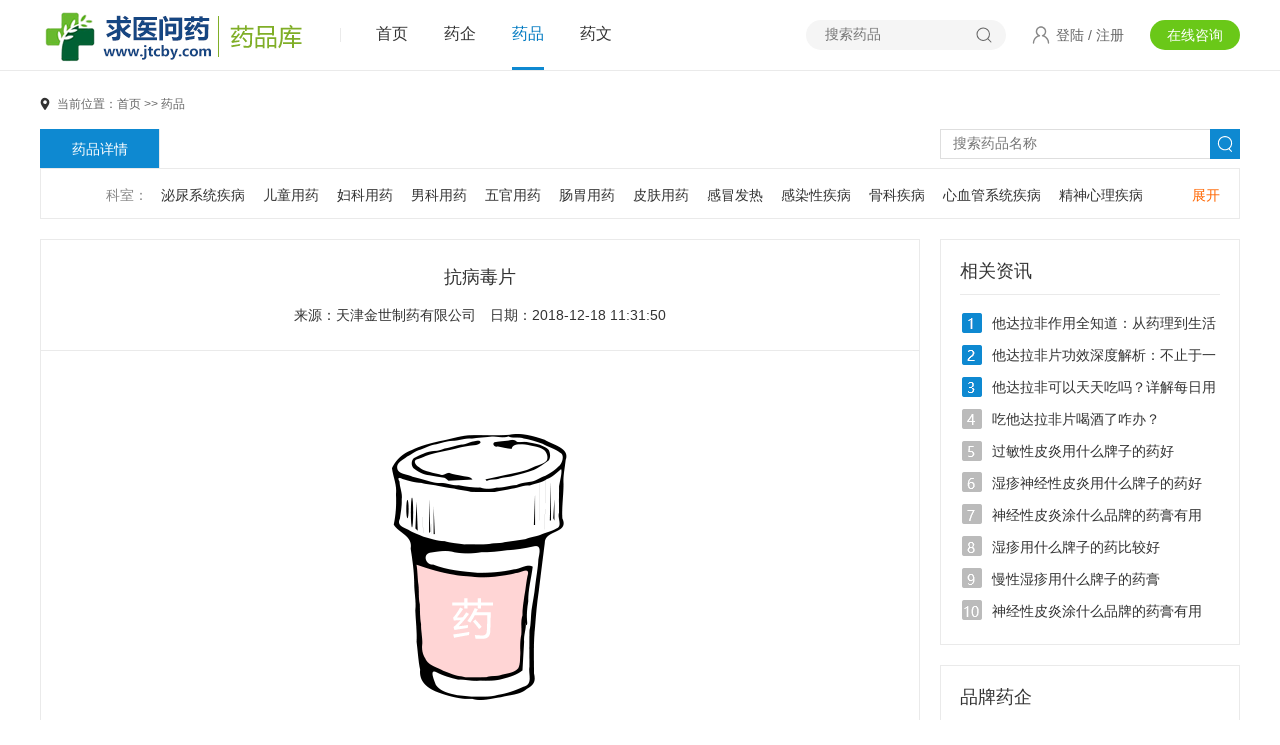

--- FILE ---
content_type: text/html; charset=Utf-8
request_url: http://ypk.jtcby.com/yp/115068081.html
body_size: 6593
content:
<!DOCTYPE html>
<html>
<head>
<meta charset="utf-8">
<meta http-equiv="X-UA-Compatible" content="IE=edge">
<meta name="viewport" content="width=device-width,initial-scale=1,minimum-scale=1,maximum-scale=1,user-scalable=no" />
<title>抗病毒片说明书_抗病毒片的功效及作用-药品库-家庭常备药</title>
<meta name="keywords" content=""/>
<meta name="description" content=""/>
<meta http-equiv="Cache-Control" content="no-transform" />
<meta http-equiv="Cache-Control" content="no-siteapp" />
<link rel="alternate" media="only screen and(max-width: 640px)" href="http://ypk.jtcby.com/yp/115068081.html">
<meta http-equiv="mobile-agent" content="format=html5; url=http://ypk.jtcby.com/yp/115068081.html">
<meta http-equiv="mobile-agent" content="format=xhtml; url=http://ypk.jtcby.com/yp/115068081.html">
<link rel="stylesheet" type="text/css" href="http://ypk.jtcby.com/statics/default/site/in/css/juhe.css"/>
<script type="text/javascript" src="http://ypk.jtcby.com/statics/default/web/js/jquery-1.4.min.js"></script>
<script type="text/javascript" src="http://ypk.jtcby.com/statics/default/web/js/img.js"></script>
<!--[if lt IE 9]>
		    <script src="http://ypk.jtcby.com/statics/default/site/in/js/html5.js" type="text/javascript" charset="utf-8"></script>
			<script src="http://ypk.jtcby.com/statics/default/site/in/js/respond.min.js" type="text/javascript" charset="utf-8"></script>
		<![endif]-->
</head>
<body>
<header>
  <div class="jh_head">
    <div class="jh_head_box">
      <div class="jh_head_logo"> <h3><a href="http://ypk.jtcby.com"><img src="http://ypk.jtcby.com/statics/default/site/in/images/weblogo.png" ></a></h3> </div>
      <nav class="jh_nav" id="m_jh_bd">
        <ul>
          <li><a href="http://ypk.jtcby.com">首页</a></li>
		  <li><a href="/qy/">药企</a></li>
          <li id="cur"><a href="/yp/">药品</a></li>
          <li><a href="/zx/">药文</a></li>
        </ul>
      </nav>
      <div class="m_nav" id="m_jh_hd"></div>
      <div class="jh_zxzx"> <a href="#" rel="nofollow">在线咨询</a> </div>
      <div class="jh_dlzc"><a href="http://ypk.jtcby.com/member/login.php" rel="nofollow">登陆</a> / <a href="http://ypk.jtcby.com/member/register.php" rel="nofollow">注册</a></div>
      <div class="jh_search">
        <form action="http://ypk.jtcby.com/yp/" method="post">
          <input name="keyword" class="search_txt" type="text" placeholder="搜索药品" value="" />
          <input class="search_btn" type="submit" value="搜索"/>
        </form>
      </div>
    </div>
  </div>
</header>
<section class="jh_main">
  <div class="jh_weizhi"> 当前位置：<a href="/">首页</a> >> <h2><a href="http://ypk.jtcby.com/yp/">药品</a><h2></div>
  <div class="chazhao">
    <div class="procon_nav">
      <ul>
        <li>药品详情</li>
      </ul>
      <div class="cz_search">
        <form action="http://ypk.jtcby.com/yp/" method="post">
          <input name="keyword" class="cz_search_text" type="text" placeholder="搜索药品名称" value="" />
          <input class="cz_search_sub" type="submit" value="搜索"/>
        </form>
      </div>
    </div>
    <div class="chazhao_box">
      <div class="diqu">
        <div class="diqu_top">
          <dl>
            <dd id="zkbox"> <i id="zhankai" onClick="Gheight()">展开</i> <span>科室：</span>
			<a href="http://ypk.jtcby.com/yp/mnxtjb.html">泌尿系统疾病</a><a href="http://ypk.jtcby.com/yp/etyy.html">儿童用药</a><a href="http://ypk.jtcby.com/yp/fkyy.html">妇科用药</a><a href="http://ypk.jtcby.com/yp/nkyy.html">男科用药</a><a href="http://ypk.jtcby.com/yp/wgyy.html">五官用药</a><a href="http://ypk.jtcby.com/yp/cwyy.html">肠胃用药</a><a href="http://ypk.jtcby.com/yp/pfyy.html">皮肤用药</a><a href="http://ypk.jtcby.com/yp/gmfr.html">感冒发热</a><a href="http://ypk.jtcby.com/yp/grxjb.html">感染性疾病</a><a href="http://ypk.jtcby.com/yp/gkjb.html">骨科疾病</a><a href="http://ypk.jtcby.com/yp/xxgxtjb.html">心血管系统疾病</a><a href="http://ypk.jtcby.com/yp/jsxljb.html">精神心理疾病</a><a href="http://ypk.jtcby.com/yp/nkjb.html">男科疾病</a><a href="http://ypk.jtcby.com/yp/ekjb.html">儿科疾病</a><a href="http://ypk.jtcby.com/yp/wkjb.html">外科疾病</a><a href="http://ypk.jtcby.com/yp/lryy.html">老人用药</a><a href="http://ypk.jtcby.com/yp/zbsp.html">滋补食品</a><a href="http://ypk.jtcby.com/yp/pfjb.html">皮肤疾病</a><a href="http://ypk.jtcby.com/yp/xcbjb.html">性传播疾病</a><a href="http://ypk.jtcby.com/yp/hxxtjb.html">呼吸系统疾病</a><a href="http://ypk.jtcby.com/yp/ebyhjb.html">耳鼻咽喉疾病</a><a href="http://ypk.jtcby.com/yp/sjxtjb.html">神经系统疾病</a><a href="http://ypk.jtcby.com/yp/zljb.html">肿瘤疾病</a><a href="http://ypk.jtcby.com/yp/kqjb.html">口腔疾病</a><a href="http://ypk.jtcby.com/yp/dxjb.html">代谢疾病</a><a href="http://ypk.jtcby.com/yp/fsmyxtjb.html">风湿免疫系统疾病</a><a href="http://ypk.jtcby.com/yp/xyhlbxtjb.html">血液和淋巴系统疾病</a><a href="http://ypk.jtcby.com/yp/nxszjrsjb.html">女性生殖及妊娠疾病</a><a href="http://ypk.jtcby.com/yp/yjb.html">眼疾病</a><a href="http://ypk.jtcby.com/yp/nfmxtjb.html">内分泌系统疾病</a>
			</dd>
          </dl>
        </div>
      </div>
    </div>
  </div>
  <div class="jh_main2">
    <article class="jh_main2_left">
      <div class="procon_xq">
        <div class="procon_xq_top">
			<h1>抗病毒片</h1>
			<p><span>来源：<a href="http://ypk.jtcby.com/qy/tjjszyyxgs/" target="_blank">天津金世制药有限公司</a></span> <span>日期：2018-12-18 11:31:50</span><!-- <span>浏览：78</span>--></p>
		</div>
        <div class="procon_xq_box">
          <div class="procon_xq_list">
            <dl>
              <dt>
				<div class="neirong_info">
				  <div class="info_bath_img">
					<div class="info_bath_img_top">
					  <img src="http://ypk.jtcby.com/uploads/images/2020/11/28/dc3c83c7b805239cdac5bc99e02ff835.jpg"/>
					</div>
					<div class="info_bath_img_bot">
					  <i class="info_bath_img_bot_left"><img src="http://ypk.jtcby.com/statics/default/web/images/picSlideLeft.gif"/></i> 
					  <i class="info_bath_img_bot_right"><img src="http://ypk.jtcby.com/statics/default/web/images/picSlideRight.gif"/></i> 
					  <div class="info_bath_img_bot_list">
						<ul>
						  <li><img src="http://ypk.jtcby.com/uploads/images/2020/11/28/dc3c83c7b805239cdac5bc99e02ff835.jpg"/><tt></tt></li>
						</ul>
					  </div>
					</div>
				  </div>
				  <div class="info_box">
					<ul>
					  <li><span>批准文号：</span>国药准字Z19991079</li>
					  
					  
					  <li><span>产品类别：</span>中药</li>
					  <li><span>所在地区：</span>天津</li>
					  <li><span>剂型：</span>片剂(薄膜衣片)</li>
					  <li><span>规格：</span>每片重0.32g</li>
					  <li><span>生产地址：</span>天津市西青开发区兴华九支路6号</li>
					  <li><span>批准日期：</span>2015-06-25</li>
					  
					  <li><span>药品本位码：</span>86900873000667</li>
					  
					</ul>
				  </div>
				</div>
			  </dt>
			  
			  
			  <dd><span>相关疾病</span><p>扁桃体炎,咽炎,流行性感冒,头痛,感冒,病毒性咽炎</p></dd>
			  
			  
			  <dd><span>适应症</span><p>本品清热祛湿，凉血解毒。本品用于感冒风热，症见发热头痛，咳嗽，咽干，咽喉肿痛，尿赤;上呼吸道感染及流行性感冒见上述证侯者。</p></dd>
			  <dd><span>不良反应</span><p>个别患者服用后，可能出现轻度恶心﹑腹泻。</p></dd>
			  <dd><span>禁忌</span><p>孕妇、哺乳期妇女禁用。</p></dd>
			  <dd><span>注意事项</span><p>1.忌烟、酒及辛辣、生冷、油腻食物。2.不宜在服药期间同时服用滋补性中药。3.发高烧体温超过38.5℃的患者，请上医院就诊；脾胃虚寒泄泻者慎服。　4.高血压、心脏病、肝病、糖尿病、肾病等慢性病严重者应在医师指导下服用。5.本品不宜长期服用，服药3天症状无缓解，或临床症状较重，病程较长或合并有细菌感染的患者，应去医院就诊，或应加服其他治疗药物。6.严格按用法用量服用，儿童、年老体弱者应在医师指导下服用。7.对本品过敏者禁用，过敏体质者慎用。8.本品性状发生改变时禁止使用。9.儿童必须在成人的监护下使用。10.请将本品放在儿童不能接触的地方。11.如正在使用其他药品，使用本品前请咨询医师或药师。</p></dd>
			  <dd><span>包装</span><p>0.32克×18片×3板。</p></dd>
			  <dd><span>类型</span><p>OTC乙类</p></dd>
			  <dd><span>医保</span><p>医保乙类</p></dd>
			  <dd><span>外用药</span><p>否</p></dd>
			  <dd><span>有效期</span><p>24个月</p></dd>
			  <dd><span>国家/地区</span><p>国产</p></dd>
			  <dd><span>孕妇及哺乳期妇女用药</span><p>孕妇、哺乳期妇女禁用。</p></dd>
			  <dd><span>儿童用药</span><p>儿童必须在成人的监护下使用，请将本品放在儿童不能接触的地方。</p></dd>
			  <dd><span>老人用药</span><p>年老体弱者应在医师指导下服用。</p></dd>
			  
			  
			  
			  <dd><span>药物相互作用</span><p>如与其他药物同时使用可能会发生药物相互作用，详情请咨询医师或药师。</p></dd>
			  
			  
			  
			  
			  <dd><span>贮藏</span><p>遮光，密闭，在干燥处储存。</p></dd>
			  <dd><span>执行标准</span><p>中国药典2000</p></dd>
			  
			  
			  
			  
			  <dd><span>用法用量</span><p>口服﹐一次4片﹐一日3次。</p></dd>
			  <dd><span>性状</span><p>本品为黄色的薄膜衣片，除去薄膜衣后显浅黄棕色；气微香，味微苦。</p></dd>
			  
            </dl>
          </div>
        </div>
      </div>
    </article>
        <aside class="jh_main2_right">
	
      <div class="rmyy">
        <div class="pub_tit">相关资讯</div>
        <div class="rmyy_wen">
          <ul>
		    <li><a target="_blank" href="http://ypk.jtcby.com/zx/840563878.html">他达拉非作用全知道：从药理到生活的科学解读</a></li><li><a target="_blank" href="http://ypk.jtcby.com/zx/839363876.html">他达拉非片功效深度解析：不止于一时之需</a></li><li><a target="_blank" href="http://ypk.jtcby.com/zx/897863874.html">他达拉非可以天天吃吗？详解每日用药的科学方案</a></li><li><a target="_blank" href="http://ypk.jtcby.com/zx/865463872.html">吃他达拉非片喝酒了咋办？</a></li><li><a target="_blank" href="http://ypk.jtcby.com/zx/803763867.html">过敏性皮炎用什么牌子的药好</a></li><li><a target="_blank" href="http://ypk.jtcby.com/zx/801563840.html">湿疹神经性皮炎用什么牌子的药好</a></li><li><a target="_blank" href="http://ypk.jtcby.com/zx/888163849.html">神经性皮炎涂什么品牌的药膏有用</a></li><li><a target="_blank" href="http://ypk.jtcby.com/zx/876663827.html">湿疹用什么牌子的药比较好</a></li><li><a target="_blank" href="http://ypk.jtcby.com/zx/844263825.html">慢性湿疹用什么牌子的药膏</a></li><li><a target="_blank" href="http://ypk.jtcby.com/zx/855863826.html">神经性皮炎涂什么品牌的药膏有用</a></li>
          </ul>
        </div>
      </div>

	  <div class="rmyy">
        <div class="pub_tit">品牌药企</div>
        <div class="rmyy_wen">
          <ul>
		    <li><span></span><a target="_blank" href="http://ypk.jtcby.com/qy/lahyzyyxgs/">六安华源制药有限公司</a></li><li><span></span><a target="_blank" href="http://ypk.jtcby.com/qy/shfhzyyxgs/">上海枫华制药有限公司</a></li><li><span></span><a target="_blank" href="http://ypk.jtcby.com/qy/czayzyyxgs/">常州奥雅制药有限公司</a></li><li><span></span><a target="_blank" href="http://ypk.jtcby.com/qy/jxaefgkyyyxgs/">江西阿尔法高科药业有限公司</a></li><li><span></span><a target="_blank" href="http://ypk.jtcby.com/qy/scxlsyykjfzyxgs/">四川新绿色药业科技发展有限公司</a></li><li><span></span><a target="_blank" href="http://ypk.jtcby.com/qy/jsyazyyxgs/">江苏永安制药有限公司</a></li><li><span></span><a target="_blank" href="http://ypk.jtcby.com/qy/dsmwssshyxgs/">帝斯曼维生素(上海)有限公司</a></li><li><span></span><a target="_blank" href="http://ypk.jtcby.com/qy/glweazyyxgs/">桂林维尔安制药有限公司</a></li><li><span></span><a target="_blank" href="http://ypk.jtcby.com/qy/sdqkyyyxgs/">山东齐康药业有限公司</a></li><li><span></span><a target="_blank" href="http://ypk.jtcby.com/qy/efyfv36kso/">山东欣宏药业有限公司</a></li>
          </ul>
        </div>
      </div>
	  
	  <div class="zkyytj">
        <div class="pub_tit">最新药品</div>
        <div class="zkyytj_box">
          <ul>
		    
            <li> <a href="http://ypk.jtcby.com/yp/121063783.html"><img src="http://ypk.jtcby.com/uploads/images/2020/11/28/5951603f8b297514dfaab5890a723e37.jpg"></a> <span><a href="http://ypk.jtcby.com/yp/121063783.html">胆舒滴丸</a></span>
            <p></p>
            <a class="zkyytj_more" href="http://ypk.jtcby.com/qy/scxlsyykjfzyxgs/" target="_blank">四川新绿色药业科技发展有限公司</a></li>
            <li> <a href="http://ypk.jtcby.com/yp/164063789.html"><img src="http://ypk.jtcby.com/uploads/images/2020/11/28/69f40386efaa1dfb3340c74e6ebb251d.jpg"></a> <span><a href="http://ypk.jtcby.com/yp/164063789.html">那格列奈片</a></span>
            <p>非酮症高血糖-高渗性昏迷,2型糖尿病,糖尿病</p>
            <a class="zkyytj_more" href="http://ypk.jtcby.com/qy/sdqkyyyxgs/" target="_blank">山东齐康药业有限公司</a></li>
            <li> <a href="http://ypk.jtcby.com/yp/142063767.html"><img src="http://ypk.jtcby.com/uploads/images/2020/11/28/bfed9acb6e81a7ece160860bf8c1c999.jpg"></a> <span><a href="http://ypk.jtcby.com/yp/142063767.html">西沙必利片</a></span>
            <p>胃损伤,腹膜后疝,腹腔动脉压迫综合征,MarableSyndrome,大肠梗阻,肠系膜上动脉压迫综合征,Wilkie病,食管炎</p>
            <a class="zkyytj_more" href="http://ypk.jtcby.com/qy/sdqkyyyxgs/" target="_blank">山东齐康药业有限公司</a></li>
            <li> <a href="http://ypk.jtcby.com/yp/110063764.html"><img src="http://ypk.jtcby.com/uploads/images/2020/11/28/013e54fd5a3a142e4e6ee98046afbe1f.jpg"></a> <span><a href="http://ypk.jtcby.com/yp/110063764.html">肾宁散胶囊</a></span>
            <p>急性肾盂肾炎,慢性肾盂肾炎,肾小球肾炎,肾小球肾炎</p>
            <a class="zkyytj_more" href="http://ypk.jtcby.com/qy/kfdszyyxgs/" target="_blank">开封大宋制药有限公司</a></li>
            <li> <a href="http://ypk.jtcby.com/yp/118063762.html"><img src="http://ypk.jtcby.com/uploads/images/2020/11/28/e2c5bd8d1382c38361a6ac20d2fcf7ee.jpg"></a> <span><a href="http://ypk.jtcby.com/yp/118063762.html">药艾条</a></span>
            <p></p>
            <a class="zkyytj_more" href="http://ypk.jtcby.com/qy/ytaxyyyxgs/" target="_blank">烟台爱心药业有限公司</a></li>
          </ul>
        </div>
      </div>
    </aside>
  </div>
  <div class="yqlj">
	<div class="yqlj_tit">最新更新</div>
	<div class="yqlj_box"><a target="_blank" href="http://ypk.jtcby.com/zx/823663824.html">他达拉非超级码力主治什么？</a><a target="_blank" href="http://ypk.jtcby.com/zx/894763894.html">驱动医药产业智能革命：中康科技发布《2025年度AI实战成果&nbsp;》</a><a target="_blank" href="http://ypk.jtcby.com/zx/850163890.html">你的钙片白吃了吗？科学补钙认准励全碳酸钙D3片，吸收好更有效</a><a target="_blank" href="http://ypk.jtcby.com/zx/829663899.html">科学补钙要趁早！用励全碳酸钙D3片，为骨骼做一份终身&ldquo;投资&rdquo;</a><a target="_blank" href="http://ypk.jtcby.com/zx/887263677.html">警惕骨骼变脆！近一亿国人面临骨质疏松，科学补钙是关键&mdash;&mdash;励全碳酸钙D3片助力骨骼健康</a><a target="_blank" href="http://ypk.jtcby.com/zx/807563675.html">源安堂：用中医智慧满足儿童用药需求</a><a target="_blank" href="http://ypk.jtcby.com/zx/841763673.html">《补钙风云》圆满收官，励全以&ldquo;短剧+科普&rdquo;创新模式推动骨骼健康议题破圈传播</a><a target="_blank" href="http://ypk.jtcby.com/zx/838363671.html">以创意诠释传承，以青春致敬经典2025白云山小柴胡广东省高校青年公益创作大赛圆满收官</a><a target="_blank" href="http://ypk.jtcby.com/zx/866063648.html">《&zwnj;&ldquo;药械结合&rdquo;闯出百亿新赛道：本土品牌持&ldquo;械字证&rdquo;打破外资十二年垄断》</a><a target="_blank" href="http://ypk.jtcby.com/zx/833063627.html">元旦出行，呼吸道疾病防控不可松懈！新冠病毒特效药物先诺欣守护旅途健康</a></div>
  </div>
</section>
<footer>
  <div class="jh_foot">
    <div class="jh_foot_box">
      <div class="jh_foot_top"><a href="http://ypk.jtcby.com">网站首页</a> - <a href="http://ypk.jtcby.com/aboutus/about.html" target="_blank">关于本站</a> - <a href="http://ypk.jtcby.com/aboutus/contact.html" target="_blank">联系我们</a> - <a href="http://ypk.jtcby.com/aboutus/ad.html" target="_blank">广告服务</a> - <a href="http://ypk.jtcby.com/aboutus/announce.html" target="_blank">版权隐私</a> - <a href="http://ypk.jtcby.com/aboutus/sitemap.html" target="_blank">网站地图</a> - <a href="http://ypk.jtcby.com/map/yq.html" target="_blank">站点地图</a></div>
      <div class="jh_copyrighy">
        <p> © 2010-2026 版权所有：药品库-家庭常备药 <a href="http://www.beian.gov.cn/portal/registerSystemInfo?recordcode=11011202000697" target="_blank">公安备案号11011202000697</a> <a href="https://beian.miit.gov.cn/" target="_blank" rel="nofollow">京ICP备19023784号-1</a> 药械网络信息备案编号：(京)网药械信息备字(2022)第00186号</p>
        <p>本站批发、采购信息由企业自行提供，信息内容的真实性、准确性和合法性，本网对此不承担任何保证责任，也不承担您因此而发生或交易致使的任何损害。交换友链请加qq:615857789</p>
      </div>
      <div class="jh_foot_img"></div>
    </div>
  </div>
</footer>
<div style="display:none;">
</div>

<script src="http://ypk.jtcby.com/statics/default/site/in/js/jquery-1.12.4.min.js" type="text/javascript" charset="utf-8"></script>
<script src="http://ypk.jtcby.com/statics/default/site/in/js/public.js" type="text/javascript" charset="utf-8"></script>
<div style="display:none;"><script src="/statics/hits.php?module=product&id=145156&show=0" type="text/javascript"></script></div>
</body>
</html>

--- FILE ---
content_type: application/javascript
request_url: http://ypk.jtcby.com/statics/default/web/js/img.js
body_size: 1666
content:
$(document).ready(function(){
    var mobilewidth=104;
	var mobileimgnum=3;
	var index=0;
	var length=$(".info_bath_img_top img").length;
	var i=1;
	//关键函数：通过控制i ，来显示图片
	function showImg(i){
		$(".info_bath_img_top img").eq(i).stop(true,true).fadeIn(800).siblings("img").hide();
		$(".info_bath_img_bot li").eq(i).addClass("hov").siblings().removeClass("hov");
	}
	function slideNext(){
		if(index >= 0 && index < length-1) {
			++index;
			showImg(index);
		}else{
			//alert("已经是最后一张！");
			return false;
		}
		if(i<0 || i>length-mobileimgnum){
			return false;
		}						  
		$(".info_bath_img_bot_list ul").animate({ "left": "-="+mobilewidth+"px" },200)
		i++;
	}
	function slideFront(){
		if(index >= 1 ) {
			--index;
			showImg(index);
		}
		if(i<2 || i>length+mobileimgnum){
			return false;
		}
		$(".info_bath_img_bot_list ul").animate({ "left": "+="+mobilewidth+"px" },200)
		i--;
	}
	$(".info_bath_img_top img").eq(0).show();
	$(".info_bath_img_bot li").eq(0).addClass("hov");
	
	$(".info_bath_img_bot tt").each(function(e){
		var str=(e+1)+"/"+length;
		$(this).html(str)
	})
	$(".info_bath_img_bot_right,.info_bath_img_top_right").click(function(){
		slideNext();
	});
	$(".info_bath_img_bot_left,.info_bath_img_top_left").click(function(){
		slideFront();
	});
	$(".info_bath_img_bot li").click(function(){
		index  =  $(".info_bath_img_bot li").index(this);
		showImg(index);
	});	
	$(".info_bath_img_top_right,.info_bath_img_top_left").hover(function(){
		$(this).children("a").fadeIn();
	},function(){
		$(this).children("a").fadeOut();
	});
});

--- FILE ---
content_type: application/javascript
request_url: http://ypk.jtcby.com/statics/default/site/in/js/public.js
body_size: 2411
content:
$(function(){
	$("#m_jh_hd").click(function(){
		$("#m_jh_bd").fadeToggle();
	})
	$("#qiehuan").click(function(){
		$("#sydqbox").fadeToggle();
	})
	$("#fanhui").click(function(){
		$("#sydqbox").hide();
	})
	
	tabs("#yiyuanhd","active","#yiyuanbd");
	tabs("#yiyuanhd1","active","#yiyuanbd1");
	tabs("#yiyuanhd2","active","#yiyuanbd2");
})
function tabs(tabTit,on,tabCon){
	$(tabCon).each(function(){
	  	$(this).children().eq(0).show();
	 });
	 $(tabTit).each(function(){
	  	$(this).children().eq(0).addClass(on);
	});
	$(tabTit).children().hover(function(){
	    $(this).addClass(on).siblings().removeClass(on);
	    var index = $(tabTit).children().index(this);
	    $(tabCon).children().eq(index).show().siblings().hide();
	});
}
function Gheight(){
	var x=document.getElementById("zkbox");
	x.offsetHeight==30?x.style.height="auto":x.style.height="30px";
}
function Gheight1(){
	var x=document.getElementById("zkbox1");
	x.offsetHeight==30?x.style.height="auto":x.style.height="30px";
}
function Gheight2(){
	var x=document.getElementById("zkbox2");
	x.offsetHeight==30?x.style.height="auto":x.style.height="30px";
}
function Gheight3(){
	var x=document.getElementById("zkbox3");
	x.offsetHeight==30?x.style.height="auto":x.style.height="30px";
}
function Gheight4(){
	var x=document.getElementById("zkbox4");
	x.offsetHeight==30?x.style.height="auto":x.style.height="30px";
}

var v = false;
$( "#zhankai" ).click( function() {
    if( v ) { 
        $( this ).html( "展开" );
        v = false;
    } else {
        $( this ).html( "收起" );
        v = true;
    }
});
$( "#zhankai1" ).click( function() {
    if( v ) { 
        $( this ).html( "展开" );
        v = false;
    } else {
        $( this ).html( "收起" );
        v = true;
    }
});
$( "#zhankai2" ).click( function() {
    if( v ) { 
        $( this ).html( "展开" );
        v = false;
    } else {
        $( this ).html( "收起" );
        v = true;
    }
});
$( "#zhankai3" ).click( function() {
    if( v ) { 
        $( this ).html( "展开" );
        v = false;
    } else {
        $( this ).html( "收起" );
        v = true;
    }
});
$( "#zhankai4" ).click( function() {
    if( v ) { 
        $( this ).html( "展开" );
        v = false;
    } else {
        $( this ).html( "收起" );
        v = true;
    }
});